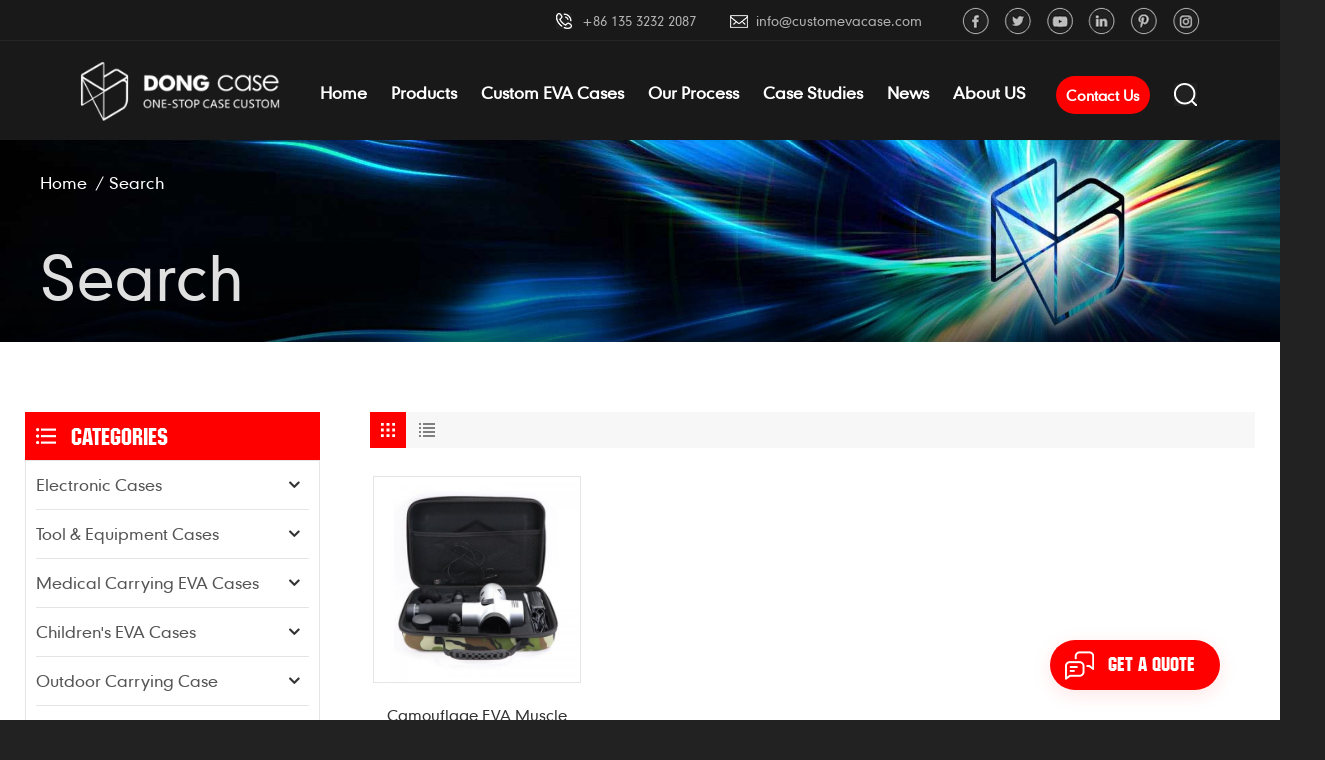

--- FILE ---
content_type: text/html; charset=UTF-8
request_url: https://www.customevacase.com/eva-massage-gun-travel-case_sp
body_size: 10739
content:
<!DOCTYPE html PUBLIC "-//W3C//DTD XHTML 1.0 Transitional//EN" "http://www.w3.org/TR/xhtml1/DTD/xhtml1-transitional.dtd">
<html xmlns="http://www.w3.org/1999/xhtml">
<head>
<meta http-equiv="X-UA-Compatible" content="IE=edge">
<meta name="viewport" content="width=device-width, initial-scale=1.0, user-scalable=no">
<meta http-equiv="Content-Type" content="text/html; charset=utf-8" />
<meta http-equiv="X-UA-Compatible" content="IE=edge,Chrome=1" />
<meta http-equiv="X-UA-Compatible" content="IE=9" />
<meta http-equiv="Content-Type" content="text/html; charset=utf-8" />
<title>Custom EVA Massage Gun Travel Case,Wholesale EVA Massage Gun Travel Case - Customevacase.com</title>
<meta name="keywords" content="EVA Massage Gun Travel Case Manufacturer,EVA Massage Gun Travel Case Factory price" />
<meta name="description" content="Order our selection EVA Massage Gun Travel Case at Customevacase.com. OEM & ODM service is available. Competitive Price." />
<!--    分享显示图片-->
 
<meta property="og:image" content=""/>
<link href="/uploadfile/userimg/de14c6c5529082a1ca9cbdc4f9054b60.ico" rel="shortcut icon"  />
<link type="text/css" rel="stylesheet" href="/template/css/bootstrap.css">
<link type="text/css" rel="stylesheet" href="/template/css/font-awesome.min.css">
<link type="text/css" rel="stylesheet" href="/template/css/style.css">

<script type="text/javascript" src="/template/js/jquery-1.8.3.js"></script>
<script type="text/javascript" src="/template/js/bootstrap.min.js"></script>
<script type="text/javascript">
	//fixed-nav
	$(document).on("scroll",function(){
		if($(document).scrollTop()>20){ 
			$("header").removeClass("large").addClass("small");
		}
		else{
			$("header").removeClass("small").addClass("large");
		}
	});
</script>
<script type="text/javascript" src="/js/front/common.js"></script>
<!--[if ie9]
<script src="/template/js/html5shiv.min.js"></script>
<script src="/template/js/respond.min.js"></script>
-->


<!--[if IE 8]>
    <script src="https://oss.maxcdn.com/libs/html5shiv/3.7.0/html5shiv.js"></script>
    <script src="https://oss.maxcdn.com/libs/respond.js/1.3.0/respond.min.js"></script>
<![endif]-->
<script >
    if( /Android|webOS|iPhone|iPad|iPod|BlackBerry|IEMobile|Opera Mini/i.test(navigator.userAgent) ) {
            $(function () {       
                $('.newm img').attr("style","");
                $(".newm img").attr("width","");
                $(".newm img").attr("height","");     

            })
    }
</script>
<meta name="google-site-verification" content="CnWGMAJJoisRh-R-NxTBWyufu9jXmvoakZzpLXjs3x4" />

<!-- Google Tag Manager -->
<script>(function(w,d,s,l,i){w[l]=w[l]||[];w[l].push({'gtm.start':
new Date().getTime(),event:'gtm.js'});var f=d.getElementsByTagName(s)[0],
j=d.createElement(s),dl=l!='dataLayer'?'&l='+l:'';j.async=true;j.src=
'https://www.googletagmanager.com/gtm.js?id='+i+dl;f.parentNode.insertBefore(j,f);
})(window,document,'script','dataLayer','GTM-MG89BXJ');</script>
<!-- End Google Tag Manager --></head>
<body>

<!-- Google Tag Manager (noscript) -->
<noscript><iframe src="https://www.googletagmanager.com/ns.html?id=GTM-MG89BXJ"
height="0" width="0" style="display:none;visibility:hidden"></iframe></noscript>
<!-- End Google Tag Manager (noscript) --><div class="fixed-search">
	<div class="theme-popover">
		  <div class="theme-popbod">
		  <div class="theme-poptit">
			  <a rel="nofollow" href="javascript:;" class="close">×</a>
		  </div>
		  <div class="top-search clearfix">
			<div class="header_search clearfix">
				<input name="search_keyword" onkeydown="javascript:enterIn(event);" type="text" class="form-control" placeholder="what are you looking for?">
				<span class="search_btn"><input type="submit" class="btn_search5 btn_search1" value="">
					<svg xmlns="http://www.w3.org/2000/svg" width="20" height="20" viewBox="0 0 20 20">
					  <path data-name="search icon" class="cls-1" d="M1477,37.429l-4.1-4.1a8.912,8.912,0,1,0-1.57,1.571l4.1,4.1Zm-17.78-9.54a6.67,6.67,0,1,1,6.67,6.667A6.674,6.674,0,0,1,1459.22,27.889Z" transform="translate(-1457 -19)"></path>
					</svg>
				</span>
			</div>
			</div>	
		  </div>
	  </div>
	<div class="theme-popover-mask"></div>
</div>

<header class="large">

<div class="head_top clearfix">
	<div class="container">
		<ul class="social_icons">
                      
                      
                      
                    <li><a  rel="nofollow" target="_blank" href="https://www.facebook.com/profile.php?id=100073145236623" ><img src="/uploadfile/friendlink/512779d61e161756066c40227fe83c52.png" alt="Facebook" /></a></li>
                      
                    <li><a  rel="nofollow" target="_blank" href="https://twitter.com/home?lang=en" ><img src="/uploadfile/friendlink/697fcfc365e36b19d665d47b040f254c.png" alt="Twitter" /></a></li>
                      
                    <li><a  rel="nofollow" target="_blank" href="https://www.youtube.com/channel/UCSL9o7SHD_yOC_IaODBCByg" ><img src="/uploadfile/friendlink/0b24ad835c64588b78ef564ac75fee93.png" alt="YouTube" /></a></li>
                      
                    <li><a  rel="nofollow" target="_blank" href="https://www.linkedin.com/in/christine-h-61380a217/" ><img src="/uploadfile/friendlink/2c362a60c84fc5edb8323fc66517782a.png" alt="Linkedin" /></a></li>
                      
                    <li><a  rel="nofollow" target="_blank" href="https://www.pinterest.com/15b71d0524c9dce01bb935a776ec3c/" ><img src="/uploadfile/friendlink/0ccf6b9ea3eec1b60f7844a1d38fcdd0.png" alt="Pinterest" /></a></li>
                      
                    <li><a  rel="nofollow" target="_blank" href="https://www.instagram.com/customevcase.dong/" ><img src="/uploadfile/friendlink/2d4e7a56b5a501ec1cf06007cdfda08b.png" alt="Instagram" /></a></li>
                                        		</ul>
		<ul class="head_con clearfix">
                    
                                         
                    <li>
                            <div class="icon"><img src="/template/images/head_phone.jpg" alt=""></div>
                            <p><a rel="nofollow" href="tel:+86 135 3232 2087">+86 135 3232 2087</a></p>
                    </li>
                                                             
                    <li>
                            <div class="icon"><img src="/template/images/head_email.jpg" alt=""></div>
                            <p><a rel="nofollow" target="_blank" href="mailto:info@customevacase.com">info@customevacase.com</a></p>
                    </li>
                                        
		</ul>
	</div>
</div>

<div class="header clearfix">
	<div class="container">
                        <div id="logo">
                    <a href="/" class="logo_img"><img src="/uploadfile/userimg/79232ad1ea49b9d62d95f8c34e795004.png" alt="Dongguan Dongsheng Luggage Co.,Ltd." /></a>
                    
            </div>
            		<div class="wrapper">
				<nav id="main-nav">
					<ul class="first-nav">
						<li>
							<a href="/" target="_blank">Home</a>
						</li>
					</ul>
					<ul class="second-nav">
                                            <li><a href="/products">Products</a>
                                                <ul class="nav_child">
                                                                                                        <li><a href="/electronic-cases_c1" title="Electronic Cases">Electronic Cases</a>
                                                                                                                <ul>
                                                                                                                        <li><a href="/eva-headset-cases_c8" title="EVA Headset Cases" >EVA Headset Cases</a></li>
                                                                                                                        <li><a href="/eva-speaker-cases_c9" title="EVA Speaker Cases" >EVA Speaker Cases</a></li>
                                                                                                                        <li><a href="/eva-gaming-cases_c10" title="EVA Gaming Cases" >EVA Gaming Cases</a></li>
                                                                                                                        <li><a href="/eva-drone-cases_c11" title="EVA Drone Cases" >EVA Drone Cases</a></li>
                                                                                                                        <li><a href="/eva-vr-headset-cases_c12" title="EVA VR Headset Cases" >EVA VR Headset Cases</a></li>
                                                                                                                        <li><a href="/eva-laptop-cases_c13" title="EVA Laptop Cases" >EVA Laptop Cases</a></li>
                                                                                                                        <li><a href="/eva-shaver-cases_c14" title="EVA Shaver Cases" >EVA Shaver Cases</a></li>
                                                                                                                        <li><a href="/eva-gopro-carry-cases_c15" title="EVA GoPro Carry Cases" >EVA GoPro Carry Cases</a></li>
                                                                                                                        <li><a href="/eva-portable-hard-drive-cases_c16" title="EVA Portable Hard Drive Cases" >EVA Portable Hard Drive Cases</a></li>
                                                                                                                        <li><a href="/eva-mouse-cases_c17" title="EVA Mouse Cases" >EVA Mouse Cases</a></li>
                                                                                                                        <li><a href="/others_c18" title="Others" >Others</a></li>
                                                                                                                   </ul>
                                                                                                            </li>
                                                                                                        <li><a href="/tool-equipment-cases_c2" title="Tool & Equipment Cases">Tool & Equipment Cases</a>
                                                                                                                <ul>
                                                                                                                        <li><a href="/eva-hardware-tool-cases_c19" title="EVA Hardware Tool Cases" >EVA Hardware Tool Cases</a></li>
                                                                                                                        <li><a href="/fascia-gun-storage-cases_c20" title="Fascia Gun Storage Cases" >Fascia Gun Storage Cases</a></li>
                                                                                                                        <li><a href="/beauty-equipment-cases_c21" title="Beauty Equipment Cases" >Beauty Equipment Cases</a></li>
                                                                                                                        <li><a href="/essential-oil-cases_c22" title="Essential Oil Cases" >Essential Oil Cases</a></li>
                                                                                                                        <li><a href="/eva-battery-cases_c23" title="EVA Battery Cases" >EVA Battery Cases</a></li>
                                                                                                                   </ul>
                                                                                                            </li>
                                                                                                        <li><a href="/medical-carrying-eva-cases_c3" title="Medical Carrying EVA Cases">Medical Carrying EVA Cases</a>
                                                                                                                <ul>
                                                                                                                        <li><a href="/first-aid-kit_c24" title="First Aid Kit" >First Aid Kit</a></li>
                                                                                                                        <li><a href="/medical-equipment-carrying-cases_c25" title="Medical Equipment Carrying Cases" >Medical Equipment Carrying Cases</a></li>
                                                                                                                        <li><a href="/eva-stethoscope-cases_c26" title="EVA Stethoscope Cases" >EVA Stethoscope Cases</a></li>
                                                                                                                   </ul>
                                                                                                            </li>
                                                                                                        <li><a href="/children-s-eva-cases_c4" title="Children's EVA Cases">Children's EVA Cases</a>
                                                                                                                <ul>
                                                                                                                        <li><a href="/eva-pencil-cases_c27" title="EVA Pencil Cases" >EVA Pencil Cases</a></li>
                                                                                                                        <li><a href="/eva-kids-backpack_c28" title="EVA Kids Backpack" >EVA Kids Backpack</a></li>
                                                                                                                   </ul>
                                                                                                            </li>
                                                                                                        <li><a href="/outdoor-carrying-case_c7" title="Outdoor Carrying Case">Outdoor Carrying Case</a>
                                                                                                                <ul>
                                                                                                                        <li><a href="/eva-eyewear-cases_c33" title="EVA Eyewear Cases" >EVA Eyewear Cases</a></li>
                                                                                                                        <li><a href="/eva-cap-carriers_c34" title="EVA Cap Carriers" >EVA Cap Carriers</a></li>
                                                                                                                        <li><a href="/eva-bottle-cases_c35" title="EVA Bottle Cases" >EVA Bottle Cases</a></li>
                                                                                                                        <li><a href="/eva-watch-cases_c37" title="EVA Watch Cases" >EVA Watch Cases</a></li>
                                                                                                                        <li><a href="/others_c38" title="Others" >Others</a></li>
                                                                                                                   </ul>
                                                                                                            </li>
                                                                                                        <li><a href="/handbags-backpack_c6" title="Handbags & Backpack">Handbags & Backpack</a>
                                                                                                            </li>
                                                                                                        <li><a href="/pc-abs-shell-cases_c5" title="PC&ABS SHELL cases">PC&ABS SHELL cases</a>
                                                                                                                <ul>
                                                                                                                        <li><a href="/hard-shell-pc-cosmetic-bag_c30" title="Hard Shell PC Cosmetic Bag" >Hard Shell PC Cosmetic Bag</a></li>
                                                                                                                        <li><a href="/travel-hand-luggage-cases_c31" title="Travel Hand Luggage Cases" >Travel Hand Luggage Cases</a></li>
                                                                                                                   </ul>
                                                                                                            </li>
                                                                                                    </ul>
                                            </li>
                                                                                         
                                            <li ><a  href="/custom-eva-cases_d5">Custom EVA Cases</a>
                                                                                              </li>
                                                                                                                                     
                                            <li ><a  href="/our-process_d6">Our Process</a>
                                                                                            </li>
                                                                                                                                     
                                            <li><a  href="/case-studies_nc2">Case Studies</a>
                                                                                            </li>
                                                                                                                                     
                                            <li><a  href="/news_nc1">News</a>
                                                                                            </li>
                                                                                        
                                                                                                                                    <li><a  href="/about-us_d1">About US</a>
                                                                                            </li>
                                            					</ul>
                                                                                					<ul class="select_contact">
						<li><a href="/contact-us_d2" class="main_more">Contact Us</a></li>
					</ul>
                                        				</nav>
				
				<a class="toggle">
					<span></span>
					<span></span>
					<span></span>
				</a>
		</div>	
		<div class="search_btn"><a class="search-info" rel="nofollow" href="javascript:;"><i></i></a></div>
                                                <div class="select">
			<a  href="/contact-us_d2">Contact Us</a>
		</div>
                		
		<div class="mainmenu-area">
						<div class="mainmenu-left visible-lg visible-md">
							<div class="mainmenu">
								<nav>
									<ul class="clearfix">
                                                                            <li ><a href="/">Home</a></li>
                                                                            <li class="product_vmegamenu "><a href="/products">Products</a>
                                                                                <ul class="vmegamenu">
                                                                                                                                                                        <li class="has-menu">
                                                                                            <a href="/electronic-cases_c1" title="Electronic Cases" >Electronic Cases</a>
                                                                                                                                                                                        <ul class="vmegamenu02">
                                                                                                                                                                                                <li><a href="/eva-headset-cases_c8" title="EVA Headset Cases">EVA Headset Cases</a></li>
                                                                                                                                                                                                <li><a href="/eva-speaker-cases_c9" title="EVA Speaker Cases">EVA Speaker Cases</a></li>
                                                                                                                                                                                                <li><a href="/eva-gaming-cases_c10" title="EVA Gaming Cases">EVA Gaming Cases</a></li>
                                                                                                                                                                                                <li><a href="/eva-drone-cases_c11" title="EVA Drone Cases">EVA Drone Cases</a></li>
                                                                                                                                                                                                <li><a href="/eva-vr-headset-cases_c12" title="EVA VR Headset Cases">EVA VR Headset Cases</a></li>
                                                                                                                                                                                                <li><a href="/eva-laptop-cases_c13" title="EVA Laptop Cases">EVA Laptop Cases</a></li>
                                                                                                                                                                                                <li><a href="/eva-shaver-cases_c14" title="EVA Shaver Cases">EVA Shaver Cases</a></li>
                                                                                                                                                                                                <li><a href="/eva-gopro-carry-cases_c15" title="EVA GoPro Carry Cases">EVA GoPro Carry Cases</a></li>
                                                                                                                                                                                                <li><a href="/eva-portable-hard-drive-cases_c16" title="EVA Portable Hard Drive Cases">EVA Portable Hard Drive Cases</a></li>
                                                                                                                                                                                                <li><a href="/eva-mouse-cases_c17" title="EVA Mouse Cases">EVA Mouse Cases</a></li>
                                                                                                                                                                                                <li><a href="/others_c18" title="Others">Others</a></li>
                                                                                                                                                                                            </ul>
                                                                                                                                                                                </li>
                                                                                                                                                                        <li class="has-menu">
                                                                                            <a href="/tool-equipment-cases_c2" title="Tool & Equipment Cases" >Tool & Equipment Cases</a>
                                                                                                                                                                                        <ul class="vmegamenu02">
                                                                                                                                                                                                <li><a href="/eva-hardware-tool-cases_c19" title="EVA Hardware Tool Cases">EVA Hardware Tool Cases</a></li>
                                                                                                                                                                                                <li><a href="/fascia-gun-storage-cases_c20" title="Fascia Gun Storage Cases">Fascia Gun Storage Cases</a></li>
                                                                                                                                                                                                <li><a href="/beauty-equipment-cases_c21" title="Beauty Equipment Cases">Beauty Equipment Cases</a></li>
                                                                                                                                                                                                <li><a href="/essential-oil-cases_c22" title="Essential Oil Cases">Essential Oil Cases</a></li>
                                                                                                                                                                                                <li><a href="/eva-battery-cases_c23" title="EVA Battery Cases">EVA Battery Cases</a></li>
                                                                                                                                                                                            </ul>
                                                                                                                                                                                </li>
                                                                                                                                                                        <li class="has-menu">
                                                                                            <a href="/medical-carrying-eva-cases_c3" title="Medical Carrying EVA Cases" >Medical Carrying EVA Cases</a>
                                                                                                                                                                                        <ul class="vmegamenu02">
                                                                                                                                                                                                <li><a href="/first-aid-kit_c24" title="First Aid Kit">First Aid Kit</a></li>
                                                                                                                                                                                                <li><a href="/medical-equipment-carrying-cases_c25" title="Medical Equipment Carrying Cases">Medical Equipment Carrying Cases</a></li>
                                                                                                                                                                                                <li><a href="/eva-stethoscope-cases_c26" title="EVA Stethoscope Cases">EVA Stethoscope Cases</a></li>
                                                                                                                                                                                            </ul>
                                                                                                                                                                                </li>
                                                                                                                                                                        <li class="has-menu">
                                                                                            <a href="/children-s-eva-cases_c4" title="Children's EVA Cases" >Children's EVA Cases</a>
                                                                                                                                                                                        <ul class="vmegamenu02">
                                                                                                                                                                                                <li><a href="/eva-pencil-cases_c27" title="EVA Pencil Cases">EVA Pencil Cases</a></li>
                                                                                                                                                                                                <li><a href="/eva-kids-backpack_c28" title="EVA Kids Backpack">EVA Kids Backpack</a></li>
                                                                                                                                                                                            </ul>
                                                                                                                                                                                </li>
                                                                                                                                                                        <li class="has-menu">
                                                                                            <a href="/outdoor-carrying-case_c7" title="Outdoor Carrying Case" >Outdoor Carrying Case</a>
                                                                                                                                                                                        <ul class="vmegamenu02">
                                                                                                                                                                                                <li><a href="/eva-eyewear-cases_c33" title="EVA Eyewear Cases">EVA Eyewear Cases</a></li>
                                                                                                                                                                                                <li><a href="/eva-cap-carriers_c34" title="EVA Cap Carriers">EVA Cap Carriers</a></li>
                                                                                                                                                                                                <li><a href="/eva-bottle-cases_c35" title="EVA Bottle Cases">EVA Bottle Cases</a></li>
                                                                                                                                                                                                <li><a href="/eva-watch-cases_c37" title="EVA Watch Cases">EVA Watch Cases</a></li>
                                                                                                                                                                                                <li><a href="/others_c38" title="Others">Others</a></li>
                                                                                                                                                                                            </ul>
                                                                                                                                                                                </li>
                                                                                                                                                                        <li >
                                                                                            <a href="/handbags-backpack_c6" title="Handbags & Backpack" >Handbags & Backpack</a>
                                                                                                                                                                                </li>
                                                                                                                                                                        <li class="has-menu">
                                                                                            <a href="/pc-abs-shell-cases_c5" title="PC&ABS SHELL cases" >PC&ABS SHELL cases</a>
                                                                                                                                                                                        <ul class="vmegamenu02">
                                                                                                                                                                                                <li><a href="/hard-shell-pc-cosmetic-bag_c30" title="Hard Shell PC Cosmetic Bag">Hard Shell PC Cosmetic Bag</a></li>
                                                                                                                                                                                                <li><a href="/travel-hand-luggage-cases_c31" title="Travel Hand Luggage Cases">Travel Hand Luggage Cases</a></li>
                                                                                                                                                                                            </ul>
                                                                                                                                                                                </li>
                                                                                                                                                                    </ul>
                                                                            </li>
                                                                                                                                                         
                                                                            <li class=""><a  href="/custom-eva-cases_d5">Custom EVA Cases</a>
                                                                                                                                                            </li>   
                                                                                                                                                                                                                                     
                                                                            <li class=""><a  href="/our-process_d6">Our Process</a>
                                                                                                                                                            </li>   
                                                                                                                                                                                                                                     
                                                                            <li ><a  href="/case-studies_nc2">Case Studies</a>
                                                                                                                                                            </li> 
                                                                                                                                                                                                                                     
                                                                            <li ><a  href="/news_nc1">News</a>
                                                                                                                                                            </li> 
                                                                                                                                                                                                                                     
                                                                            <li class=""><a  href="/about-us_d1">About US</a>
                                                                                                                                                            </li>   
                                                                                                                                                                                                                                                                                                                                                                                                                                                                                                                                                                                                                                                                                                                                                                                                                                                                                                                                                                                                                                                                                                                                                                                                                                                                                                                                                                                                                                                                                                                                                                                                                                                                                                                                                                                                                                                                                                                                                                                                                                                        									</ul>
								</nav>
							</div>
						</div>
					</div>
					
			</div>
</div>

</header>

<div class="height"></div><div class="page_banner">
    

<a href="javascript:void(0)" rel="nofollow" ></a>
<img src="/uploadfile/bannerimg/16358339982554.jpg" alt="other">

    <div class="ovrly"></div>
    <div class="breadcrumb clearfix">
        <div class="container">
            <div class="row">
                <div class="bread_right">
                    <a class="home" href="/" title="Return to Home">Home</a>
                    <i>/</i>
                    <h2>Search</h2>
                </div>
                <div class="main_title">
                    <em>Search</em>
                </div>
            </div>
        </div>
    </div>
</div>
<div class="page_section clearfix products">
    <div class="container">
	<div class="row">
            <div class="page-right clearfix">
                
                <div class="main">
                    <div id="cbp-vm" class="cbp-vm-switcher cbp-vm-view-grid">
                        <div class="cbp-vm-options clearfix">
                            <a rel="nofollow" href="#" class="cbp-vm-icon cbp-vm-grid cbp-vm-selected" data-view="cbp-vm-view-grid">
                                    <svg fill="currentColor" preserveAspectRatio="xMidYMid meet" height="1em" width="1em" viewBox="0 0 16 16" title="Grid" style="vertical-align:middle"><title>Grid</title><g><path d="M1,3.80447821 L1,1 L3.80447821,1 L3.80447821,3.80447821 L1,3.80447821 Z M6.5977609,3.80447821 L6.5977609,1 L9.4022391,1 L9.4022391,3.80447821 L6.5977609,3.80447821 Z M12.1955218,3.80447821 L12.1955218,1 L15,1 L15,3.80447821 L12.1955218,3.80447821 Z M1,9.4022391 L1,6.59706118 L3.80447821,6.59706118 L3.80447821,9.4022391 L1,9.4022391 Z M6.5977609,9.4022391 L6.5977609,6.5977609 L9.4022391,6.5977609 L9.4022391,9.4022391 L6.5977609,9.4022391 Z M12.1955218,9.4022391 L12.1955218,6.59706118 L15,6.59706118 L15,9.4022391 L12.1955218,9.4022391 Z M1,14.9993003 L1,12.1948221 L3.80447821,12.1948221 L3.80447821,14.9993003 L1,14.9993003 Z M6.5977609,14.9993003 L6.5977609,12.1948221 L9.4022391,12.1948221 L9.4022391,14.9993003 L6.5977609,14.9993003 Z M12.1955218,14.9993003 L12.1955218,12.1948221 L15,12.1948221 L15,14.9993003 L12.1955218,14.9993003 Z"></path></g></svg>
                            </a>
                            <a rel="nofollow" href="#" class="cbp-vm-icon cbp-vm-list" data-view="cbp-vm-view-list">
                                    <svg fill="currentColor" preserveAspectRatio="xMidYMid meet" height="1em" width="1em" viewBox="0 0 16 16" title="List" style="vertical-align:middle"><title>List</title><g><path d="M0,3 L0,1 L2,1 L2,3 L0,3 Z M0,7 L0,5 L2,5 L2,7 L0,7 Z M0,11 L0,9 L2,9 L2,11 L0,11 Z M0,15 L0,13 L2,13 L2,15 L0,15 Z M4,3 L4,1 L16,1 L16,3 L4,3 Z M4,7 L4,5 L16,5 L16,7 L4,7 Z M4,11 L4,9 L16,9 L16,11 L4,11 Z M4,15 L4,13 L16,13 L16,15 L4,15 Z"></path></g></svg>
                            </a>
                        </div>
                       
                        <ul class="wow clearfix">
                                
                                                                                                                <li class="wow">
                                <div class="clearfix">
                                    <div class="cbp-vm-image">
                                        <div class="border"></div>
                                        <a class="link" href="/camouflage-eva-muscle-massage-gun-case-for-hypervolt_p34.html" title="Camouflage EVA Muscle Massage Gun Case For Hypervolt"></a>
                                        <img id="product_detail_img"  alt="Custom EVA Muscle Massage Gun  Case" src="/uploadfile/202107/02/355985d3a3e9611a188a2162078bda45_small.jpg" />                                        <div class="cbp-image-hover"><img id="product_detail_img"  alt="Custom EVA Muscle Massage Gun  Case" src="/uploadfile/202107/02/355985d3a3e9611a188a2162078bda45_small.jpg" /></div>
                                    </div>
                                    <div class="cbp-list-center clearfix">
                                            <div class="cbp-list-left">
                                            <a href="/camouflage-eva-muscle-massage-gun-case-for-hypervolt_p34.html" title="Camouflage EVA Muscle Massage Gun Case For Hypervolt" class="cbp-title">Camouflage EVA Muscle Massage Gun Case For Hypervolt</a>
                                            <div class="cbp-vm-details">Camouflage EVA muscle massage gun case is professionally designed for protecting your Hypervolt massager gun and accessories avoid bump or getting welt.</div>
                                                                                                                                    <ul class="post_blog_tag">
                                                <p><i class="fa fa-tags"></i>Hot Tags :</p>
                                                                                                <li><a href="/portable-eva-muscle-massage-gun-case_sp">Portable EVA Muscle Massage Gun Case</a></li>
                                                                                                <li><a href="/hard-eva-massage-gun-case_sp">Hard EVA Massage Gun Case</a></li>
                                                                                                <li><a href="/massage-gun-case-for-hypervolt_sp">Massage Gun Case For Hypervolt</a></li>
                                                                                                <li><a href="/eva-massage-gun-travel-case_sp">EVA Massage Gun Travel Case</a></li>
                                                                                                <li><a href="/eva-massage-gun-carrying-case_sp">EVA Massage Gun Carrying Case</a></li>
                                                                                                <li><a href="/odm-oem-massage-gun-case_sp">ODM OEM Massage Gun Case</a></li>
                                                                                            </ul>
                                                                                        <div class="more"><a href="/camouflage-eva-muscle-massage-gun-case-for-hypervolt_p34.html" title="Camouflage EVA Muscle Massage Gun Case For Hypervolt" class="main_more">view detail</a></div>
                                        </div>
                                    </div>
                                </div>
                            </li>
                                                        
                            		
                        </ul>
                    </div>
                </div>
                <script type="text/javascript" src="/template/js/cbpViewModeSwitch.js"></script>
                <div class="page_num clearfix">
                                        <p>A total of <strong>1</strong> pages</p>
                </div>           
            </div>              
            <div class="page-left clearfix">
    <div class="left_fixed">
                <div id="right_column" class="left-cat column clearfix">
            <section class="block blockcms column_box">
                <div class="fot_title"><em>Categories</em><span></span><i class="column_icon_toggle icon-plus-sign"></i></div>
                <div class="block_content toggle_content">
                    <ul class="mtree">
                                                <li ><b></b>                            <a  href="/electronic-cases_c1" class="title">Electronic Cases</a>

                                                        <ul>
                                                                <li ><a  href="/eva-headset-cases_c8">EVA Headset Cases</a>
                                                                    </li>
                                                                <li ><a  href="/eva-speaker-cases_c9">EVA Speaker Cases</a>
                                                                    </li>
                                                                <li ><a  href="/eva-gaming-cases_c10">EVA Gaming Cases</a>
                                                                    </li>
                                                                <li ><a  href="/eva-drone-cases_c11">EVA Drone Cases</a>
                                                                    </li>
                                                                <li ><a  href="/eva-vr-headset-cases_c12">EVA VR Headset Cases</a>
                                                                    </li>
                                                                <li ><a  href="/eva-laptop-cases_c13">EVA Laptop Cases</a>
                                                                    </li>
                                                                <li ><a  href="/eva-shaver-cases_c14">EVA Shaver Cases</a>
                                                                    </li>
                                                                <li ><a  href="/eva-gopro-carry-cases_c15">EVA GoPro Carry Cases</a>
                                                                    </li>
                                                                <li ><a  href="/eva-portable-hard-drive-cases_c16">EVA Portable Hard Drive Cases</a>
                                                                    </li>
                                                                <li ><a  href="/eva-mouse-cases_c17">EVA Mouse Cases</a>
                                                                    </li>
                                                                <li ><a  href="/others_c18">Others</a>
                                                                    </li>
                                                            </ul>
                                                    </li>
                                                <li ><b></b>                            <a  href="/tool-equipment-cases_c2" class="title">Tool & Equipment Cases</a>

                                                        <ul>
                                                                <li ><a  href="/eva-hardware-tool-cases_c19">EVA Hardware Tool Cases</a>
                                                                    </li>
                                                                <li ><a  href="/fascia-gun-storage-cases_c20">Fascia Gun Storage Cases</a>
                                                                    </li>
                                                                <li ><a  href="/beauty-equipment-cases_c21">Beauty Equipment Cases</a>
                                                                    </li>
                                                                <li ><a  href="/essential-oil-cases_c22">Essential Oil Cases</a>
                                                                    </li>
                                                                <li ><a  href="/eva-battery-cases_c23">EVA Battery Cases</a>
                                                                    </li>
                                                            </ul>
                                                    </li>
                                                <li ><b></b>                            <a  href="/medical-carrying-eva-cases_c3" class="title">Medical Carrying EVA Cases</a>

                                                        <ul>
                                                                <li ><a  href="/first-aid-kit_c24">First Aid Kit</a>
                                                                    </li>
                                                                <li ><a  href="/medical-equipment-carrying-cases_c25">Medical Equipment Carrying Cases</a>
                                                                    </li>
                                                                <li ><a  href="/eva-stethoscope-cases_c26">EVA Stethoscope Cases</a>
                                                                    </li>
                                                            </ul>
                                                    </li>
                                                <li ><b></b>                            <a  href="/children-s-eva-cases_c4" class="title">Children's EVA Cases</a>

                                                        <ul>
                                                                <li ><a  href="/eva-pencil-cases_c27">EVA Pencil Cases</a>
                                                                    </li>
                                                                <li ><a  href="/eva-kids-backpack_c28">EVA Kids Backpack</a>
                                                                    </li>
                                                            </ul>
                                                    </li>
                                                <li ><b></b>                            <a  href="/outdoor-carrying-case_c7" class="title">Outdoor Carrying Case</a>

                                                        <ul>
                                                                <li ><a  href="/eva-eyewear-cases_c33">EVA Eyewear Cases</a>
                                                                    </li>
                                                                <li ><a  href="/eva-cap-carriers_c34">EVA Cap Carriers</a>
                                                                    </li>
                                                                <li ><a  href="/eva-bottle-cases_c35">EVA Bottle Cases</a>
                                                                    </li>
                                                                <li ><a  href="/eva-watch-cases_c37">EVA Watch Cases</a>
                                                                    </li>
                                                                <li ><a  href="/others_c38">Others</a>
                                                                    </li>
                                                            </ul>
                                                    </li>
                                                <li >                            <a  href="/handbags-backpack_c6" class="title">Handbags & Backpack</a>

                                                    </li>
                                                <li ><b></b>                            <a  href="/pc-abs-shell-cases_c5" class="title">PC&ABS SHELL cases</a>

                                                        <ul>
                                                                <li ><a  href="/hard-shell-pc-cosmetic-bag_c30">Hard Shell PC Cosmetic Bag</a>
                                                                    </li>
                                                                <li ><a  href="/travel-hand-luggage-cases_c31">Travel Hand Luggage Cases</a>
                                                                    </li>
                                                            </ul>
                                                    </li>
                                           </ul>
                </div>
            </section>
        </div>
        <script type="text/javascript" src="/template/js/left-mtree.js"></script>
        <div id="right_column" class="left-pro column clearfix">
            <section class="block blockcms column_box">
                <div class="fot_title"><em>New Products</em><span></span><i class="column_icon_toggle icon-plus-sign"></i></div>
                <div class="block_content toggle_content">
                    <ul class="list clearfix">
                                                <li>
                            <div class="box clearfix">
                                <a class="image" href="/custom-logo-eva-hard-shell-waterproof-portable-ski-foldable-sunglasses-case-with-zipper-goggle-case-factory_p313.html" title="Custom Logo EVA Hard Shell Waterproof Portable Ski Foldable Sunglasses Case With Zipper Goggle Case Factory"><img id="product_detail_img"  alt="EVA Sunglasses Case" src="/uploadfile/202507/29/a3d3a16bb54bde2f9b3addb60a580f28_thumb.png" /></a>  
                                <div class="main">
                                    <a href="/custom-logo-eva-hard-shell-waterproof-portable-ski-foldable-sunglasses-case-with-zipper-goggle-case-factory_p313.html" title="Custom Logo EVA Hard Shell Waterproof Portable Ski Foldable Sunglasses Case With Zipper Goggle Case Factory" class="title">Custom Logo EVA Hard Shell Waterproof Portable Ski Foldable Sunglasses Case With Zipper Goggle Case Factory</a>
                                    <a href="/custom-logo-eva-hard-shell-waterproof-portable-ski-foldable-sunglasses-case-with-zipper-goggle-case-factory_p313.html" title="Custom Logo EVA Hard Shell Waterproof Portable Ski Foldable Sunglasses Case With Zipper Goggle Case Factory" class="more"><i class="fa fa-chevron-right"></i></a>
                                </div>
                            </div>
                        </li>
                                                <li>
                            <div class="box clearfix">
                                <a class="image" href="/professional-custom-eva-case-crossbody-bag-waterproof-hard-shell-backpack-portable-shoulder-bag-factory-oem-odm-free-design_p312.html" title="Professional custom EVA Case crossbody bag waterproof hard shell backpack portable shoulder bag factory OEM/ODM free design"><img id="product_detail_img"  alt="EVA Crossbody Bag" src="/uploadfile/202507/29/c285059dafb5a55ee93e0c47e9a7c10b_thumb.jpg" /></a>  
                                <div class="main">
                                    <a href="/professional-custom-eva-case-crossbody-bag-waterproof-hard-shell-backpack-portable-shoulder-bag-factory-oem-odm-free-design_p312.html" title="Professional custom EVA Case crossbody bag waterproof hard shell backpack portable shoulder bag factory OEM/ODM free design" class="title">Professional custom EVA Case crossbody bag waterproof hard shell backpack portable shoulder bag factory OEM/ODM free design</a>
                                    <a href="/professional-custom-eva-case-crossbody-bag-waterproof-hard-shell-backpack-portable-shoulder-bag-factory-oem-odm-free-design_p312.html" title="Professional custom EVA Case crossbody bag waterproof hard shell backpack portable shoulder bag factory OEM/ODM free design" class="more"><i class="fa fa-chevron-right"></i></a>
                                </div>
                            </div>
                        </li>
                                                <li>
                            <div class="box clearfix">
                                <a class="image" href="/custom-eva-game-case-waterproof-handheld-game-player-hard-protective-storage-case-for-switch-game-accessories-eva-cases-manufacturer_p311.html" title="Custom EVA Game Case Waterproof Handheld Game Player Hard Protective Storage case for Switch Game Accessories EVA cases Manufacturer"><img id="product_detail_img"  alt="EVA Game Case" src="/uploadfile/202507/29/49eb34d85155fad6cf996d399cb3463b_thumb.jpg" /></a>  
                                <div class="main">
                                    <a href="/custom-eva-game-case-waterproof-handheld-game-player-hard-protective-storage-case-for-switch-game-accessories-eva-cases-manufacturer_p311.html" title="Custom EVA Game Case Waterproof Handheld Game Player Hard Protective Storage case for Switch Game Accessories EVA cases Manufacturer" class="title">Custom EVA Game Case Waterproof Handheld Game Player Hard Protective Storage case for Switch Game Accessories EVA cases Manufacturer</a>
                                    <a href="/custom-eva-game-case-waterproof-handheld-game-player-hard-protective-storage-case-for-switch-game-accessories-eva-cases-manufacturer_p311.html" title="Custom EVA Game Case Waterproof Handheld Game Player Hard Protective Storage case for Switch Game Accessories EVA cases Manufacturer" class="more"><i class="fa fa-chevron-right"></i></a>
                                </div>
                            </div>
                        </li>
                                                <li>
                            <div class="box clearfix">
                                <a class="image" href="/eva-hardware-tool-storage-case-factory-customized-eva-fascia-gun-case-massage-gun-cases-manufacturer_p310.html" title="EVA hardware tool storage case factory customized EVA fascia gun case massage gun cases manufacturer"><img id="product_detail_img"  alt="EVA Tool Case" src="/uploadfile/202507/29/47246e168973197794cece7825502085_thumb.jpg" /></a>  
                                <div class="main">
                                    <a href="/eva-hardware-tool-storage-case-factory-customized-eva-fascia-gun-case-massage-gun-cases-manufacturer_p310.html" title="EVA hardware tool storage case factory customized EVA fascia gun case massage gun cases manufacturer" class="title">EVA hardware tool storage case factory customized EVA fascia gun case massage gun cases manufacturer</a>
                                    <a href="/eva-hardware-tool-storage-case-factory-customized-eva-fascia-gun-case-massage-gun-cases-manufacturer_p310.html" title="EVA hardware tool storage case factory customized EVA fascia gun case massage gun cases manufacturer" class="more"><i class="fa fa-chevron-right"></i></a>
                                </div>
                            </div>
                        </li>
                                                <li>
                            <div class="box clearfix">
                                <a class="image" href="/custom-eva-case-for-switch-2-carrying-case-for-nintendo-switch-2-console-eva-storage-case_p309.html" title="Custom EVA Case for Switch 2 Carrying Case for Nintendo Switch 2 Console EVA Storage Case"><img id="product_detail_img"  alt="Switch 2 Carrying Case" src="/uploadfile/202504/18/26bbd567bd826f5f2d331a78cb6f2396_thumb.jpg" /></a>  
                                <div class="main">
                                    <a href="/custom-eva-case-for-switch-2-carrying-case-for-nintendo-switch-2-console-eva-storage-case_p309.html" title="Custom EVA Case for Switch 2 Carrying Case for Nintendo Switch 2 Console EVA Storage Case" class="title">Custom EVA Case for Switch 2 Carrying Case for Nintendo Switch 2 Console EVA Storage Case</a>
                                    <a href="/custom-eva-case-for-switch-2-carrying-case-for-nintendo-switch-2-console-eva-storage-case_p309.html" title="Custom EVA Case for Switch 2 Carrying Case for Nintendo Switch 2 Console EVA Storage Case" class="more"><i class="fa fa-chevron-right"></i></a>
                                </div>
                            </div>
                        </li>
                                                <li>
                            <div class="box clearfix">
                                <a class="image" href="/eva-case-for-switch-2-carrying-case-for-nintendo-switch-2-console_p308.html" title="EVA Case for Switch 2 Carrying Case for Nintendo Switch 2 Console"><img id="product_detail_img"  alt="Switch 2 Carrying Case" src="/uploadfile/202504/18/039baaf7f14b95113df31089a2edb105_thumb.jpg" /></a>  
                                <div class="main">
                                    <a href="/eva-case-for-switch-2-carrying-case-for-nintendo-switch-2-console_p308.html" title="EVA Case for Switch 2 Carrying Case for Nintendo Switch 2 Console" class="title">EVA Case for Switch 2 Carrying Case for Nintendo Switch 2 Console</a>
                                    <a href="/eva-case-for-switch-2-carrying-case-for-nintendo-switch-2-console_p308.html" title="EVA Case for Switch 2 Carrying Case for Nintendo Switch 2 Console" class="more"><i class="fa fa-chevron-right"></i></a>
                                </div>
                            </div>
                        </li>
                                                <li>
                            <div class="box clearfix">
                                <a class="image" href="/portable-eva-weebill-s-cases_p265.html" title="Portable EVA Weebill-S Cases"><img id="product_detail_img"  alt="Durable EVA Weebill-S Cases" src="/uploadfile/202112/28/de941ac4608107bde793869ebd01a124_thumb.jpg" /></a>  
                                <div class="main">
                                    <a href="/portable-eva-weebill-s-cases_p265.html" title="Portable EVA Weebill-S Cases" class="title">Portable EVA Weebill-S Cases</a>
                                    <a href="/portable-eva-weebill-s-cases_p265.html" title="Portable EVA Weebill-S Cases" class="more"><i class="fa fa-chevron-right"></i></a>
                                </div>
                            </div>
                        </li>
                                                <li>
                            <div class="box clearfix">
                                <a class="image" href="/durable-eva-weebill-s-cases_p264.html" title="Durable EVA Weebill-S Cases"><img id="product_detail_img"  alt="Portable EVA Weebill-S Cases" src="/uploadfile/202112/28/63eba47cf7997a07bd8402e0dbee2995_thumb.jpg" /></a>  
                                <div class="main">
                                    <a href="/durable-eva-weebill-s-cases_p264.html" title="Durable EVA Weebill-S Cases" class="title">Durable EVA Weebill-S Cases</a>
                                    <a href="/durable-eva-weebill-s-cases_p264.html" title="Durable EVA Weebill-S Cases" class="more"><i class="fa fa-chevron-right"></i></a>
                                </div>
                            </div>
                        </li>
                                                <li>
                            <div class="box clearfix">
                                <a class="image" href="/waterproof-dji-mavic-3-backpacks_p263.html" title="Waterproof DJI Mavic 3 Backpacks"><img id="product_detail_img"  alt="Portable DJI Mavic 3 Backpacks" src="/uploadfile/202112/28/1238e4a477381c001997f545fad58c12_thumb.jpg" /></a>  
                                <div class="main">
                                    <a href="/waterproof-dji-mavic-3-backpacks_p263.html" title="Waterproof DJI Mavic 3 Backpacks" class="title">Waterproof DJI Mavic 3 Backpacks</a>
                                    <a href="/waterproof-dji-mavic-3-backpacks_p263.html" title="Waterproof DJI Mavic 3 Backpacks" class="more"><i class="fa fa-chevron-right"></i></a>
                                </div>
                            </div>
                        </li>
                                                <li>
                            <div class="box clearfix">
                                <a class="image" href="/eva-storage-cases-for-dji-mavic-3-batteries_p261.html" title="EVA Storage Cases For DJI Mavic 3 Batteries"><img id="product_detail_img"  alt="EVA DJI Batteries Carrying Cases" src="/uploadfile/202112/28/8230ed41b1ea97e24134df4ec244b868_thumb.jpg" /></a>  
                                <div class="main">
                                    <a href="/eva-storage-cases-for-dji-mavic-3-batteries_p261.html" title="EVA Storage Cases For DJI Mavic 3 Batteries" class="title">EVA Storage Cases For DJI Mavic 3 Batteries</a>
                                    <a href="/eva-storage-cases-for-dji-mavic-3-batteries_p261.html" title="EVA Storage Cases For DJI Mavic 3 Batteries" class="more"><i class="fa fa-chevron-right"></i></a>
                                </div>
                            </div>
                        </li>
                                            </ul>
                </div>
            </section>
        </div>
    </div>
</div>	</div>
    </div>
</div>
<div class="footer clearfix">
    <div class="container">
        <div class="row">
            <div class="fot_about clearfix">
                    <a href="/" class="fot_logo"><img src="/uploadfile/single/c0bfd5c5d113c564ea34d8b581a0f735.png" alt="Dongguan Dongsheng Luggage Co.,Ltd."></a>
                    <div class="text">Dongguan Dongsheng Luggage Co.,Ltd. (Dong Case) is an one-stop case customization expert and manufacturing company. Dong Case is specialized in Custom EVA Cases, PC&amp;ABS shell case for a wide range of markets, including consumer electronics, medical,etc.</div>
            </div>
            <div class="fot_con clearfix">
                <div class="fot_title"><em>contact</em></div>
                <ul class="list">
                    <li>
                            <div class="icon"><img src="/template/images/fot_p.jpg" alt=""></div>
                            <div class="wrap">
                                                                 
                                <p>Phone : <a rel="nofollow" href="tel:+86 135 3232 2087">+86 135 3232 2087</a></p>
                                                                                                 
                                <p>Whatsapp : 
                                                                        <a rel="nofollow" target="_blank" href="https://api.whatsapp.com/send?phone=+8613532322087&text=Hello" >   
                                    +8613532322087</a>
                                </p>
                                                            </div>
                    </li>
                    <li>
                            <div class="icon"><img src="/template/images/fot_e.jpg" alt=""></div>
                            <div class="wrap">
                                                                 
                                <p>Email : <a rel="nofollow" href="mailto:info@customevacase.com">info@customevacase.com</a></p>
                                                                                                 
                                <p>Skype : <a rel="nofollow" href="skype:info@customevacase.com?chat">info@customevacase.com</a></p>
                                                            </div>
                    </li>
                                        <li>
                            <div class="icon"></div>
                            <div class="wrap">
                                    <p>Address : 301, Block C, Changhai Industrial Park, Zhenxing North Road, Gaobu Town, Dongguan City, Guangdong Province, China</p>
                            </div>
                    </li>
                                        
                </ul>
            </div>
            <div id="right_column" class="fot_pro clearfix">
                    <section id="blockbestsellers" class="block products_block column_box">
                            <div class="fot_title"><em>Products</em><span></span><i class="column_icon_toggle icon-plus-sign"></i></div>
                            <div class="block_content toggle_content">
                                    <ul class="clearfix">
                                                                                <li><a href="/electronic-cases_c1" title="Electronic Cases" >Electronic Cases</a></li>
                                                                                <li><a href="/tool-equipment-cases_c2" title="Tool & Equipment Cases" >Tool & Equipment Cases</a></li>
                                                                                <li><a href="/medical-carrying-eva-cases_c3" title="Medical Carrying EVA Cases" >Medical Carrying EVA Cases</a></li>
                                                                                <li><a href="/children-s-eva-cases_c4" title="Children's EVA Cases" >Children's EVA Cases</a></li>
                                                                                <li><a href="/outdoor-carrying-case_c7" title="Outdoor Carrying Case" >Outdoor Carrying Case</a></li>
                                                                                <li><a href="/handbags-backpack_c6" title="Handbags & Backpack" >Handbags & Backpack</a></li>
                                                                                <li><a href="/pc-abs-shell-cases_c5" title="PC&ABS SHELL cases" >PC&ABS SHELL cases</a></li>
                                                                            </ul>
                            </div>
                    </section>
            </div>
            
            <div id="right_column" class="fot_nav clearfix">
                    <section id="blockbestsellers" class="block products_block column_box">
                            <div class="fot_title"><em>company</em><span></span><i class="column_icon_toggle icon-plus-sign"></i></div>
                            <div class="block_content toggle_content">
                                    <ul class="clearfix">
                                         
                                            <li><a href="/">Home</a></li>
                                             
                                            <li><a href="/products">Products</a></li>
                                             
                                            <li><a href="/news_nc1">News</a></li>
                                             
                                            <li><a href="/about-us_d1">About Us</a></li>
                                             
                                            <li><a href="/contact-us_d2">Contact Us</a></li>
                                             
                                            <li><a href="/blog">Blog</a></li>
                                             
                                            <li><a href="/sitemap.html">Sitemap</a></li>
                                                                                </ul>
                            </div>
                    </section>
            </div>
            <div class="clearfix"></div>
            <div class="footer-bottom clearfix">
                                <div id="right_column" class="fot_tag clearfix">
                        <section id="blockbestsellers" class="block products_block column_box">
                                <div class="fot_title"><em>Hot Tags</em><span></span><i class="column_icon_toggle icon-plus-sign"></i></div>
                                <div class="block_content toggle_content">
                                        <ul class="clearfix">
                                                <li class="title"><i class="fa fa-tag"></i>Hot Tags : </li>
                                                                                                <li><a href="/eva-hard-shell-camera-case_sp">EVA Hard Shell Camera Case</a></li>
                                                                                                <li><a href="/eva-headphone-zipper-case_sp">Eva Headphone Zipper Case</a></li>
                                                                                                <li><a href="/eva-camera-travel-cases_sp">EVA Camera Travel Cases</a></li>
                                                                                                <li><a href="/custom-eva-sunglasses-case_sp">Custom Eva Sunglasses Case</a></li>
                                                                                                <li><a href="/custom-eva-headphone-case_sp">Custom EVA Headphone Case</a></li>
                                                                                                <li><a href="/eva-small-handbag-for-women_sp">EVA Small Handbag For Women</a></li>
                                                                                                <li><a href="/eva-hard-shell-mouse-case_sp">EVA Hard Shell Mouse Case</a></li>
                                                                                                <li><a href="/eva-hard-drive-cases_sp">EVA Hard Drive Cases</a></li>
                                                                                                <li><a href="/eva-speaker-travel-case_sp">EVA Speaker Travel Case</a></li>
                                                                                                <li><a href="/eva-headphone-travel-cases_sp">EVA Headphone Travel Cases</a></li>
                                                                                        </ul>
                                </div>
                        </section>
                </div>
                                
                <div class="copy">
                        © 2026 <span>DONG CASE</span> All Rights Reserved.                 </div>
                <div class="fot_link">
                        <a href="/sitemap.xml">Xml</a>
                        <a href="/privacy-policy_d4">Privacy Policy</a>
                        <div class="foot_ipv6">
                                IPv6 network supported<img src="/template/images/ipv6.png" alt="">
                        </div>
                                                                        <div class="friendly">
                            <p>Friendly Links :</p>
                                                        <a href="http://www.xmbag.com/">Waterproof Outdoor Bags</a>
                                                        <a href="https://www.goldwinworkwear.com/high-visibility-workwear_c1">High Visibility Workwear</a>
                                                        <a href="http://www.yakedamilitray.com">Tactical Bag</a>
                                                        <a href="https://www.meifengbuckles.com">meifengbuckles</a>
                                                        <a href="https://www.danqaroma.com">DanQ Diffuser</a>
                                                        <a href="https://www.stockloter.com">stockloter</a>
                                                        <a href="https://www.panwaydesign.com/">Laptop Backpack Supplier</a>
                                                        <a href="http://www.benmabag.com">benmabag</a>
                                                    </div>
                                                
                </div>


            </div>
	</div>
    </div>
</div>


<a rel="nofollow"  href="javascript:;" class="back_top"></a>

<div id="online_qq_layer">
    <div id="online_qq_tab">
        <div id="floatShow" rel="nofollow" href="javascript:void(0);">
			<p>Get A Quote</p><i></i>
			<div class="animated-circles">
				<div class="circle c-1"></div>
				<div class="circle c-2"></div>
				<div class="circle c-3"></div>
			</div>
		</div> 
        <a id="floatHide" rel="nofollow" href="javascript:void(0);" ><i></i></a>
    </div>
    <div id="onlineService" >
        <div class="online_form">
            <div class="i_message_inquiry">
            	<em class="title">Leave A Message</em>
                <div class="inquiry">
                    <form id="email_form1" name="email_form1" method="post" action="/inquiry/addinquiry">
                        <input type="hidden"  value="Leave A Message"  name="msg_title" />
                        <div class="text">If you are interested in our products and want to know more details,please leave a message here,we will reply you as soon as we can.</div>
                        <div class="input-group">
                            <span class="ms_e"><input class="form-control" name="msg_email" id="msg_email" tabindex="10" type="text" placeholder="* Email"></span>
                        </div>
                        <div class="input-group">
                            <span class="ms_p"><input class="form-control" name="msg_tel" id="phone" tabindex="10" type="text" placeholder="Tel/WhatsApp"></span>
                        </div>
                        <div class="input-group" style="display: block; height: 100px;">
                        <span class="ms_m"><textarea name="msg_content" class="form-control" id="message" tabindex="13" placeholder="* Enter product details (such as color, size, materials etc.) and other specific requirements to receive an accurate quote."></textarea></span>
                        </div>
                                                <input type="submit" value="Submit" class="main_more google_genzong">
						
                    </form>
              </div>
            </div>
        </div>
    </div>
</div>

<div class="fixed-contact">
    <ul class="item-list clearfix">
                 
         
        <li class="online_p">
            <div class="column">
                <i class="icon"></i>
                <a rel="nofollow" target="_blank" href="tel:+86 135 3232 2087">+86 135 3232 2087</a>
            </div>
        </li>
                                 
          
        <li class="online_e">
            <div class="column">
                <i class="icon"></i>
                <a rel="nofollow" target="_blank" href="mailto:info@customevacase.com">info@customevacase.com</a>
            </div>
        </li>
                                 
                <li class="online_w">
            <div class="column">
                <i class="icon"></i>
                                <a rel="nofollow" target="_blank" href="https://api.whatsapp.com/send?phone=+8613532322087&text=Hello" >   
                +8613532322087</a>
            </div>
        </li>
                                 
                <li class="online_s">
            <div class="column">
                <i class="icon"></i>
                <a rel="nofollow" target="_blank" href="skype:info@customevacase.com?chat">info@customevacase.com</a>
            </div>
        </li>
                		<li class="online_code">
            <div class="column">
                <i class="icon"></i>
                <a>
					<p>Scan to wechat :</p><img src="/uploadfile/single/b35a6441288d3fb6dba5dd543f34a498.jpg" alt="Scan to wechat" />
				</a>
            </div>
        </li>
    </ul>
</div>


<div class="mobile_nav clearfix">
    <a href="/"><i style="background-position: -323px -160px"></i><p>Home</p></a>
    <a href="/products"><i style="background-position: -366px -160px"></i><p>Products</p></a>
    <a href="/about-us_d1"><i style="background-position: -242px -160px"></i><p>about</p></a>
    <a href="/contact-us_d2"><i style="background-position: -283px -160px"></i><p>contact</p></a>
</div>



<script type="text/javascript" src="/template/js/wow.min.js"></script>
<script type="text/javascript" src="/template/js/demo.js"></script>
<script type="text/javascript" src="/template/js/inner-page.js"></script>
<script>
	$(document).ready(function() {
		$('.sp-wrap').smoothproducts();
	});
</script>
<script type="text/javascript">
	smoothScroll.init();
	var rellax = new Rellax('.rellax')
</script>
<script type="text/javascript">
	baguetteBox.run('.tz-gallery');
</script>
<script>
        (function($) {
          var $nav = $('#main-nav');
          var $toggle = $('.toggle');
          var defaultData = {
            maxWidth: false,
            customToggle: $toggle,
            levelTitles: true
          };

          // we'll store our temp stuff here
          var $clone = null;
          var data = {};

          // calling like this only for demo purposes

          const initNav = function(conf) {
            if ($clone) {
              // clear previous instance
              $clone.remove();
            }

            // remove old toggle click event
            $toggle.off('click');

            // make new copy
            $clone = $nav.clone();

            // remember data
            $.extend(data, conf)

            // call the plugin
            $clone.hcMobileNav($.extend({}, defaultData, data));
          }

          // run first demo
          initNav({});

          $('.actions').find('a').on('click', function(e) {
            e.preventDefault();

            var $this = $(this).addClass('active');
            var $siblings = $this.parent().siblings().children('a').removeClass('active');

            initNav(eval('(' + $this.data('demo') + ')'));
          });
        })(jQuery);
</script>

<script>
	$('#bootstrap-touch-slider').bsTouchSlider();
</script>
<script>
		$(function() {
			$(".parallux").parallux(
				{
					fullHeight: false,
					onMobile: 'fixed'
				}
			);
		});
	</script>

</body>
</html>
